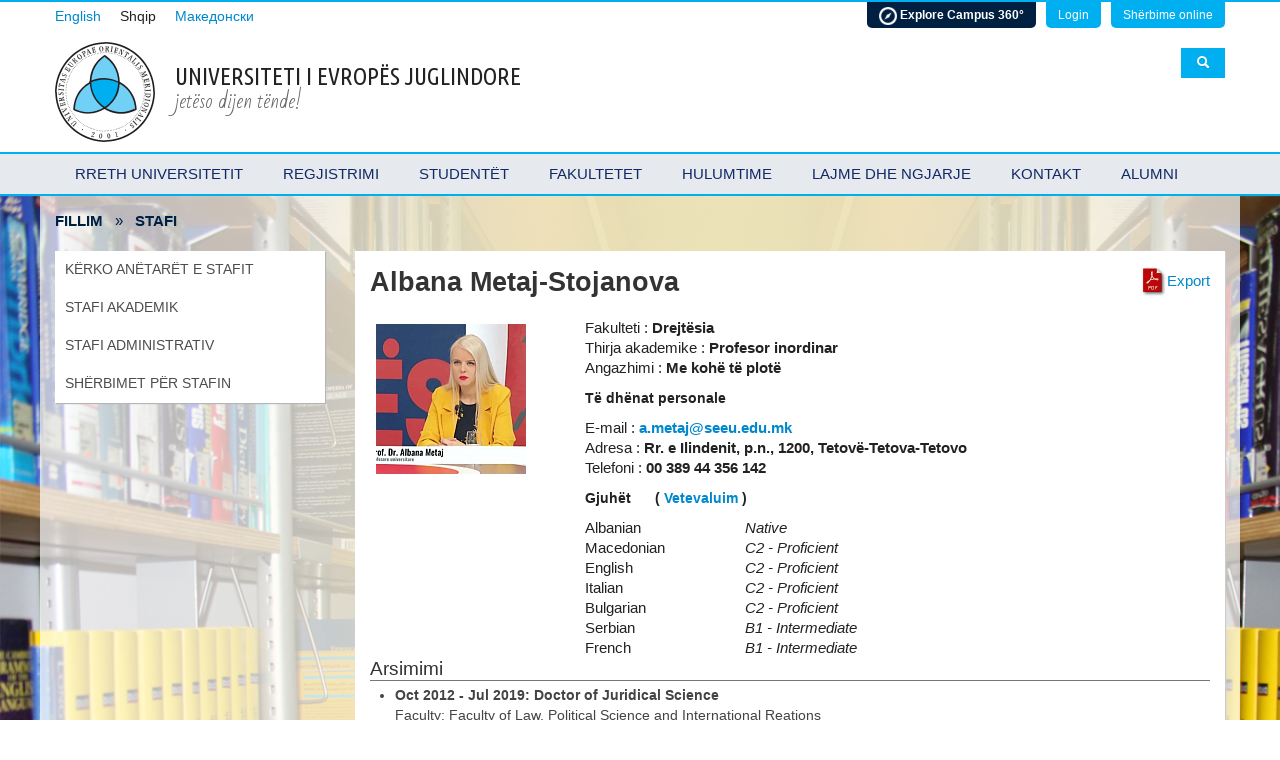

--- FILE ---
content_type: text/html; charset=utf-8
request_url: https://seeu.edu.mk/sq/~a.metaj
body_size: 10431
content:

<!DOCTYPE html>
<html lang="sq">
<head prefixes="og: http://ogp.me/ns# fb: http://ogp.me/ns/fb#">
		<meta http-equiv="Content-Type" content="text/html; charset=UTF-8">

	<meta name="viewport" content="width=device-width, initial-scale=1.0" />
<link rel="stylesheet" type="text/css" href="/assets/5841224d/css/bootstrap.css" />
<link rel="stylesheet" type="text/css" href="/assets/5841224d/css/bootstrap-responsive.css" />
<link rel="stylesheet" type="text/css" href="/assets/5841224d/css/yii.css" />
<script type="text/javascript" src="/assets/a80dad5d/jquery.js"></script>
<script type="text/javascript" src="/assets/5841224d/js/bootstrap.js"></script>
<title>Albana Metaj-Stojanova | Universiteti i Evropës Juglindore</title>

		<link rel="stylesheet" type="text/css" href="/themes/seeu2013/css/style.css">
	
		
	<meta name="description" content="Profile of Albana Metaj-Stojanova at the South East European University" />
	
	<!--script type="text/javascript" src="js/jquery-1.9.1.min.js"></script-->
	<script src="/themes/seeu2013/js/scripts.js"></script>

		
    <link href="/favicon.ico" rel="shortcut icon" type="image/x-icon" />

        				<meta property="fb:admins" content="1232243739">
    		    				<meta property="og:type" content="website">
    				<meta property="og:url" content="http://www.seeu.edu.mk">
    				<meta property="og:site_name" content="Universiteti i Evropës Juglindore">
    				<meta property="og:title" content="Albana Metaj-Stojanova | Universiteti i Evropës Juglindore">
    				<meta property="og:description" content="Profile of Albana Metaj-Stojanova at the South East European University">
    				<meta property="og:image" content="/images/staff/a.metaj-322-1728259590.jpg">
    		
	<script type="text/javascript">
	  var _gaq = _gaq || [];
	  _gaq.push(['_setAccount', 'UA-22870914-1']);
	  _gaq.push(['_setDomainName', 'seeu.edu.mk']);
	  _gaq.push(['_trackPageview']);

	  (function() {
		var ga = document.createElement('script'); ga.type = 'text/javascript'; ga.async = true;
		ga.src = ('https:' == document.location.protocol ? 'https://ssl' : 'http://www') + '.google-analytics.com/ga.js';
		var s = document.getElementsByTagName('script')[0]; s.parentNode.insertBefore(ga, s);
	  })();

	</script>
	
	<style type="text/css">
		<!--
		.main{
		background: url(/themes/seeu2013/backgroundimg/1.jpg) no-repeat;
		background-color: #F4F4F4;
		}
		-->
		</style>
	
<!-- Chatra {literal} -->
<script>
    (function(d, w, c) {
        w.ChatraID = 'sBLS3yp6ezFY4y4rq';
        var s = d.createElement('script');
        w[c] = w[c] || function() {
            (w[c].q = w[c].q || []).push(arguments);
        };
        s.async = true;
        s.src = (d.location.protocol === 'https:' ? 'https:': 'http:')
        + '//call.chatra.io/chatra.js';
        if (d.head) d.head.appendChild(s);
    })(document, window, 'Chatra');
</script>
<!-- /Chatra {/literal} -->

	

</head>
<body>
	
	<!--<div style="background-color:#002042;color:white;text-align:center;padding:5px;">
  <h3><a href="https://www.seeu.edu.mk/en/covid19info" target="_blank" style="color:white;"><p><b>COVID-19 Information and Protocol</b></p></a></h3> 
</div> -->
	
	<header>
    <meta http-equiv="Content-Type" content="text/html; charset=UTF-8">
	
	<div class="shortcuts">
		<div class="container">
						<div class="slide" id="slide-login">
				<div class="row-fluid">
					<div class="offset3 span6">
						<h3>Login</h3>
						<p>Anëtarët e stafit duhet të përdorin llogarinë e tyre Webmail për identifikim.</p>
						<a class="btn btn-success goog-login" href="/sq/login">Klikoni këtu për t'u identifikuar</a>
					</div>
				</div>
			</div>
						<div class="slide" id="slide-services">
				<div class="center container-fluid">
					<h3>Shërbime online</h3>
					<div class="row-fluid">
						<div class="service span3">
							<a class="btn btn-success" href="https://my.seeu.edu.mk">mySEEU<br><span>https://my.seeu.edu.mk</span></a>
						</div>
						<div class="service span3">
							<a class="btn btn-success" href="https://mail.google.com/a/seeu.edu.mk">Webmail<br><span>https://webmail.seeu.edu.mk</span></a>
						</div>
						<div class="service span3">
							<a class="btn btn-success" href="https://classroom.google.com/u/0/">Classroom<br><span>https://classroom.google.com</span></a>
						</div>
						<div class="service span3">
							<a class="btn btn-success" href="https://library.seeu.edu.mk">Library<br><span>https://library.seeu.edu.mk/</span></a>
						</div>
					</div>
				</div>
			</div>
		</div>
	</div>


	<div class="container">
		<div class="row-fluid top">
			<div class="span8">
				<div class="leftlang">
				<div class="languages">
						<ul>
																																							<li class="inactive"><a lang="en" href="/en/staff">English</a></li>
																																								<li class="active"><span lang="sq">Shqip</span></li>
																																								<li class="inactive"><a lang="mk" href="/mk/staff">Македонски</a></li>
																					</ul>
					</div>
				</div>
				<div class="left logo">
					<a href="/sq" title="Universiteti i Evropës Juglindore">
						<img src="/themes/seeu2013/img/logo.png" alt="SEEU Logo">
					</a>
				</div>
				<div class="left">
					<div class="name">Universiteti i Evropës Juglindore</div>
					<div class="moto">jetëso dijen tënde!</div>
				</div>
			</div>
			<div class="span4 hidden-phone">
				<div class="right">
					<ul class="font-resize">
						<li><a id="font-decrease" href="#" onclick="fontSmaller();">a<sup>-</sup></a></li>
						<li><a id="font-increase" href="#" onclick="fontBigger();">A<sup>+</sup></a></li>
					</ul>
					<ul class="top-links">
					<li class="slide campus"><a href="http://www.seeu.edu.mk/Seeu_Virtual/Seeu_Virtual-Tour_Tetova/index.html" target="_blank" style="
    background-color: #002042;
    font-weight: bold;
"><img src="/themes/seeu2013/images/icons/explore.png" width="18px"/> Explore Campus 360°</a></li>
													<li class="slide login"><a href="#slide-login">Login</a></li>
												<li class="slide services"><a href="#slide-services">Shërbime online</a></li>
					</ul>
				</div>
				<div class="search right">
					<form method="GET" action="/sq/search/index" id="search-form">
						<a href="#" title="Click to search" class="search-button"><i class="icon-search icon-white"></i></a>
						<div class="search-slide">
							<input type="text" name="query" value="" placeholder="Shkruani fjalët e kërkuara"><br>
							<input type="hidden" name="category" value="all">
							<ul class="search-categories" style="display: none;">
								<li><span>Kërko:</a></li>
								<li class="active"><a href="#" data-category="all">Gjithçka</a></li>
								<li><a href="#" data-category="people">Njerëz</a></li>
								<li><a href="#" data-category="news">Lajme</a></li>
							</ul>
						</div>
					</form>
				</div>
			</div>
				
		</div>
	</div>
</header>
	


<nav class="mainmenu">
	<div class="container mainmenu-inner">
		<ul>
			<li class="inactive"><a href="/sq/about">Rreth Universitetit</a><ul class="submenu"><li><a href="/sq/about/rector-speech">Fjala e Rektorit</a><li><a href="/sq/about/organization-management">Organizimi dhe Menaxhmenti</a><li><a href="/sq/about/quality-assurance-management">Sigurimi dhe menaxhimi i cilësisë</a><li><a href="/sq/about/location">Vendndodhja dhe harta</a><li><a href="/sq/about/history">Historiku i UEJL</a><li><a href="/sq/about/important-documents">Dokumente të rëndësishme</a><li><a href="/sq/about/seeuat20">SEEU at 20</a><li><a href="/sq/about/centres">Qendrat dhe zyrat</a></ul></li><li class="inactive"><a href="/sq/future-students">Regjistrimi</a><ul class="submenu"><li><a href="/sq/future-students/application">Apliko</a><li><a href="/sq/future-students/academics">Programet Studimore</a><li><a href="/sq/future-students/financial-aid">Përkrahje financiare</a><li><a href="/sq/future-students/student-life">Jeta në kampus</a><li><a href="/sq/future-students/student-info">Njoftime</a><li><a href="/sq/future-students/brochure">Broshura online</a></ul></li><li class="inactive"><a href="/sq/current-students">Studentët</a><ul class="submenu"><li><a href="/sq/current-students/calendar">Kalendari akademik</a><li><a href="/sq/current-students/student-services">Shërbimi studentor</a><li><a href="/sq/current-students/online-services">Shërbimet elektronike</a><li><a href="/sq/current-students/student-union">Organizatat studentore</a><li><a href="/sq/current-students/library">Biblioteka</a><li><a href="/sq/current-students/career-center">Qendra e Karrierës</a><li><a href="/sq/current-students/international-relation">Marrëdhëniet ndërkombëtare</a><li><a href="/sq/current-students/st-documents">Dokumente dhe Udhëzime</a></ul></li><li class="inactive"><a href="/sq/faculties">Fakultetet</a><ul class="submenu"><li><a href="/sq/faculties/be">Fakulteti i Biznesit dhe Ekonomisë</a><li><a href="/sq/faculties/Law">Fakulteti i Drejtësisë</a><li><a href="/sq/faculties/LCC">Fakulteti i Gjuhëve, Kulturave dhe Komunikimit</a><li><a href="/sq/faculties/css">Fakulteti i Shkencave Shoqërore Bashkëkohore</a><li><a href="/sq/faculties/cst">Fakulteti i Shkencave dhe Teknologjive Bashkëkohore</a><li><a href="/sq/faculties/hs">Fakulteti i Shkencave Shëndetësore</a><li><a href="/sq/faculties/ts">Fakulteti i Shkencave Teknike</a><li><a href="/sq/faculties/doctoral_school">Shkolla e doktoratës</a></ul></li><li class="inactive"><a href="/sq/research">Hulumtime</a><ul class="submenu"><li><a href="/sq/research/research-at-seeu">Hulumtimi në UEJL</a><li><a href="/sq/research/mvdsi">Instituti "Max van der Stoel"</a><li><a href="/sq/research/ieh-institute">Instituti për mjedisin jetësor dhe shëndetin</a><li><a href="/sq/research/seeu-review">SEEU Review</a><li><a href="/sq/research/jrc-eu">Joint Research Centre (JRC) of the European Commission</a><li><a href="/sq/research/seeu-hrexcellence">HRS4R</a><li><a href="/sq/research/projects">Projekte</a><li><a href="/sq/research/international-projects">Projekte ndërkombëtare</a><li><a href="/sq/research/conf23">Conferences</a><li><a href="/sq/research/publications">Publikime</a><li><a href="/sq/research/contacts">Kontaktet</a></ul></li><li class="inactive"><a href="/sq/information">Lajme dhe ngjarje</a><ul class="submenu"><li><a href="/sq/information/news-events">Lajmet e fundit</a><li><a href="/sq/information/tenders">Tenderë</a><li><a href="/sq/information/calls">Konkurse</a><li><a href="/sq/information/newsletter">Newsletter</a><li><a href="/sq/information/joboffer">Konkurs - Projekt</a><li><a href="/sq/information/rectorelection">KONKURSI PËR ZGJEDHJE DHE EMËRIM TË REKTORIT</a><li><a href="/sq/information/public-defences">Mbrojtjet publike</a></ul></li><li class="inactive"><a href="/sq/contact">Kontakt</a></li><li class="inactive"><a href="/sq/alumni">Alumni</a><ul class="submenu"><li><a href="/sq/alumni/alvision">Vizioni i Alumni-t</a><li><a href="/sq/alumni/aboutalumni">Bordi i Alumni-t</a><li><a href="/sq/alumni/testimonials">Dëshmi</a><li><a href="/sq/alumni/alfaq">Alumni PSHP</a></ul></li>		</ul>
	</div>
</nav>

	
	
		
	
			<div class="main">
				<div class="container">
				<div class="breadcrumbhide span12" style="margin: 0;">
					<div class="span9" style="margin: 0; padding: 0; text-align:left;">
						<ul class="breadcrumbs"><li><a href="/sq/">Fillim</a> » </li><li><span>Stafi</li></ul>					</div>
					<div class="span3" style="margin: 0; padding: 0; text-align:right;">
						<!-- AddThis Button BEGIN -->
<div class="addthis_toolbox addthis_default_style addthis_20x20_style" style="float: right;">
	<a class="addthis_button_preferred_1"></a>
	<a class="addthis_button_preferred_2"></a>
	<a class="addthis_button_preferred_3"></a>
	<a class="addthis_button_preferred_4"></a>
	<a class="addthis_button_preferred_5"></a>
	<a class="addthis_button_compact"></a>
	<a class="addthis_counter addthis_bubble_style"></a>
</div>
<script type="text/javascript" src="//s7.addthis.com/js/300/addthis_widget.js#pubid=ra-512d436577c2a560"></script>
<br /><br />


<!-- AddThis Button END -->					</div>

				</div>
					<div class="row-fluid">
													<section class="span3">
								<nav class="sectionmenu">
											<ul class="level1">
						<li class="closed">
				<a class="closed" href="/sq/staff/find-staff-member">Kërko anëtarët e stafit</a>
											</li>
					<li class="closed">
				<a class="closed" href="/sq/staff/academic-staff">Stafi akademik</a>
											</li>
					<li class="closed">
				<a class="closed" href="/sq/staff/administration">Stafi administrativ</a>
											</li>
					<li class="closed">
				<a class="closed" href="/sq/staff/staff-services">Shërbimet për stafin</a>
											</li>
				</ul>
										</nav>
							

							</section>
							<section class="content span9" style="background-color: #fff; padding: 15px; box-shadow: 1px 1px 1px #ccc">
									
<section itemscope itemtype="http://data-vocabulary.org/Person">

	<a class="pull-right" href="/sq/~a.metaj/Albana-Metaj-Stojanova-SEEU-CV.pdf">
		<img style="background: transparent; border: none; padding: 0; margin: 0" src="/themes/seeu2013/img/icons/pdf.png" border="0"
			width="32" height="32">Export	</a>

	<h1>
		<span itemprop="name">
							Albana Metaj-Stojanova					</span>

			</h1>

	<div class="row-fluid">

		<div class="span3">
							<img hspace="4" vspace="4" src="/images/staff/a.metaj-322-1728259590.jpg" />
					</div>

		<div class="span6">
						<div>
															Fakulteti : <b>Drejtësia</b><br />
																		Thirja akademike : <b itemprop="title">Profesor inordinar</b><br />
								Angazhimi : <b>Me kohë të plotë</b><br />
			</div>
			<div>
				<h5>Të dhënat personale</h5>
												E-mail : <strong><a href="#" onclick="this.href='mai' + 'lto:' + 'a.metaj' + '@' + 'seeu.edu.mk' ; return true;">a.metaj<!-- @x.x -->@<!-- @x.x -->seeu<!-- -->.<!-- -->edu<!-- -->.<!-- -->mk</a></strong><br />
									Adresa : <b itemprop="address" itemscope
    itemtype="http://data-vocabulary.org/Address">Rr. e Ilindenit, p.n., 1200, Tetovë-Tetova-Tetovo</b><br />
													Telefoni : <b>00 389 44 356 142</b><br />
															</div>
						<div class="languages">
				<h5>Gjuhët					<span style="margin-left:20px;">(
					<a target="blank" href="http://en.wikipedia.org/wiki/Common_European_Framework_of_Reference_for_Languages#Common_reference_levels">Vetevaluim</a>
					)</span>
				</h5>
									<div class="language">
						<div class="grid_2" style="margin-left: 0;">Albanian</div>
<div class="grid_4">Native</div>
					</div>
									<div class="language">
						<div class="grid_2" style="margin-left: 0;">Macedonian</div>
<div class="grid_4">C2 - Proficient</div>
					</div>
									<div class="language">
						<div class="grid_2" style="margin-left: 0;">English</div>
<div class="grid_4">C2 - Proficient</div>
					</div>
									<div class="language">
						<div class="grid_2" style="margin-left: 0;">Italian</div>
<div class="grid_4">C2 - Proficient</div>
					</div>
									<div class="language">
						<div class="grid_2" style="margin-left: 0;">Bulgarian</div>
<div class="grid_4">C2 - Proficient</div>
					</div>
									<div class="language">
						<div class="grid_2" style="margin-left: 0;">Serbian</div>
<div class="grid_4">B1 - Intermediate</div>
					</div>
									<div class="language">
						<div class="grid_2" style="margin-left: 0;">French</div>
<div class="grid_4">B1 - Intermediate</div>
					</div>
							</div>
					</div>

	</div>
	
	<div class="staff-records">

		<h3>Arsimimi</h3>
	<ul>
					<li>
				<strong>Oct 2012 -
Jul 2019: Doctor of Juridical Science </strong>
<br />

	Faculty: Faculty of Law, Political Science and International Reations<br />

	<a href="http://uet.edu.al/new/" target="_blank"><em>European University of Tirana</em></a>, TIrana, Albania 

	<br /><em>Specialty:</em>
	Civil Law
	<br /><strong>Thesis:</strong>
			"Regjimet pasurore martesore jo me kontratë. Rasti i Republikës së Maqedonisë së Veriut me fokus krahasues me legjislacionin shqiptar. "
	<br/><br/>
			</li>
					<li>
				<strong>Sep 1998 -
May 2004: Magjistër i shkencave juridike-Master of Law sciences-Магистер по правни науки</strong>
<br />

	Faculty: Juridik-Law-Правен<br />

	<a href="http://www.swu.bg" target="_blank"><em>Universiteti Jugperëndimor "Neofit Rillski"-South West University "Neofit Rilski"</em></a>, Blagoevgrad, Bulgaria

	<br /><em>Specialty:</em>
	E drejtë civile-Civil law-Граѓанско право
<br/><br/>
			</li>
			</ul>
	
		<h3>Publikimet</h3>
	<ul>
					<li>
				<span class="authors"> Metaj-Stojanova, Albana</span>
<strong><span class="title">Comparative Analysis of Property Rights of Non-Marital Partners in North Macedonia and Selected European Union Countries</span></strong>.

<span class="collection">
	In <em>SEEU Review, pp. 93-115</em>.
</span>

<span class="publisher">
</span>

<span class="location">
</span>

<span class="year">2024</span>.

<span class="url">
	(<a target="_blank" href="https://sciendo.com/article/10.2478/seeur-2024-0005">Link</a>)
</span><br/><br/>
			</li>
					<li>
				<span class="authors"> Metaj-Stojanova, Albana</span>
<strong><span class="title">Protection of the Interests of Former Owners in the Procedure of Expropriation in North Macedonia</span></strong>.

<span class="collection">
</span>

<span class="publisher">
	“Goce Delchev” University,
</span>

<span class="location">
	Shtip,
</span>

<span class="year">2024</span>.

<span class="url">
	(<a target="_blank" href="https://js.ugd.edu.mk/index.php/scgw/issue/view/375">Link</a>)
</span><br/><br/>
			</li>
					<li>
				<span class="authors"> Metaj-Stojanova, Albana</span>
<strong><span class="title">Gender equality in property rights: Reforming the legal framework in North Macedonia</span></strong>.

<span class="collection">
</span>

<span class="publisher">
	AAB College,
</span>

<span class="location">
	Prishtina, Kosovo,
</span>

<span class="year">2024</span>.

<span class="url">
	(<a target="_blank" href="https://aab-edu.net/wp-content/uploads/2024/12/book-of-proceedings.pdf">Link</a>)
</span><br/><br/>
			</li>
					<li>
				<span class="authors"> Metaj-Stojanova, Albana</span>
<strong><span class="title">The Division of Marital Joint Property: Legal Framework and Gender Implications in North Macedonia</span></strong>.

<span class="collection">
	In <em>SEEU Review, Volume 19, Issue 2, pp. 122-140</em>.
</span>

<span class="publisher">
</span>

<span class="location">
</span>

<span class="year">2024</span>.

<span class="url">
	(<a target="_blank" href="https://sciendo.com/issue/SEEUR/19/2">Link</a>)
</span><br/><br/>
			</li>
					<li>
				<span class="authors"> Metaj-Stojanova, Albana</span>
<strong><span class="title">Childhood statelessness and gender discrimination</span></strong>.

<span class="collection">
</span>

<span class="publisher">
</span>

<span class="location">
	Tetovo,
</span>

<span class="year">2024</span>.

<span class="url">
	(<a target="_blank" href="https://drive.google.com/file/d/16KOgXHmLi94-thrdPOE5kTuunzH3Tiym/view">Link</a>)
</span><br/><br/>
			</li>
					<li>
				<span class="authors"> Metaj-Stojanova, Albana; Ibish, Ebru</span>
<strong><span class="title">Children's Right to Protection from Labour and Sexual Exploitation</span></strong>.

<span class="collection">
	In <em>JUSTICIA Vol. 12, No. 21-22, pp. 232-248</em>.
</span>

<span class="publisher">
</span>

<span class="location">
</span>

<span class="year">2024</span>.

<span class="url">
	(<a target="_blank" href="https://journals.unite.edu.mk/ContentArchive?AId=1208">Link</a>)
</span><br/><br/>
			</li>
					<li>
				<span class="authors"> Ratkoceri, Vedije; Metaj-Stojanova, Albana</span>
<strong><span class="title">Dhuna në familje në prizmin e së drejtës</span></strong>.

<span class="collection">
</span>

<span class="publisher">
	SEEU,
</span>

<span class="location">
	Tetovë,
</span>

<span class="year">2023</span>.

<span class="url">
</span><br/><br/>
			</li>
					<li>
				<span class="authors"> Metaj-Stojanova, Albana</span>
<strong><span class="title">A comparative overview of women's property rights in the Western Balkans countries </span></strong>.

<span class="collection">
</span>

<span class="publisher">
	SEEU,
</span>

<span class="location">
	Tetovo,
</span>

<span class="year">2023</span>.

<span class="url">
	(<a target="_blank" href="https://conf.seeu.edu.mk/proceedings/">Link</a>)
</span><br/><br/>
			</li>
					<li>
				<span class="authors"> Metaj-Stojanova, Albana</span>
<strong><span class="title">Trademark registration in North Macedonia and international trademark registration</span></strong>.

<span class="collection">
</span>

<span class="publisher">
	SEEU,
</span>

<span class="location">
	Tetovo,
</span>

<span class="year">2023</span>.

<span class="url">
	(<a target="_blank" href="https://conf.seeu.edu.mk/proceedings/">Link</a>)
</span><br/><br/>
			</li>
					<li>
				<span class="authors"> Metaj-Stojanova, Albana</span>
<strong><span class="title">Economic violence against women in North Macedonia</span></strong>.

<span class="collection">
</span>

<span class="publisher">
	University "Goce Delchev", Stip,
</span>

<span class="location">
	Stip,
</span>

<span class="year">2023</span>.

<span class="url">
	(<a target="_blank" href="https://js.ugd.edu.mk/index.php/scgw/article/view/6112">Link</a>)
</span><br/><br/>
			</li>
					<li>
				<span class="authors"> Metaj-Stojanova, Albana</span>
<strong><span class="title">Të drejtat e fëmijëve: Sfidat dhe perspektivat e reja</span></strong>.

<span class="collection">
</span>

<span class="publisher">
	UEJL,
</span>

<span class="location">
	Tetovë,
</span>

<span class="year">2022</span>.

<span class="url">
</span><br/><br/>
			</li>
					<li>
				<span class="authors"> Metaj-Stojanova, Albana</span>
<strong><span class="title">Femicide as the most extreme form of gender-based violence and the situation of femicide in North Macedonia, Albania, and Turkey</span></strong>.

<span class="collection">
</span>

<span class="publisher">
	UEJL,
</span>

<span class="location">
	Tetovë,
</span>

<span class="year">2022</span>.

<span class="url">
	(<a target="_blank" href="https://drive.google.com/file/d/1Mvr4aLzGUY-Xqr8MHv8dx6584Gltjdjb/view">Link</a>)
</span><br/><br/>
			</li>
					<li>
				<span class="authors">Metaj-Stojanova, Albana ; Zejneli, Ismail; </span>
<strong><span class="title">The impact of COVID-19 on domestic violence.</span></strong>.

<span class="collection">
</span>

<span class="publisher">
	SEEU,
</span>

<span class="location">
	Tetove,
</span>

<span class="year">2021</span>.

<span class="url">
	(<a target="_blank" href="https://drive.google.com/file/d/1JcA0zLYTsnP5DP8_QEp7RdIs3gl5T0Oa/view">Link</a>)
</span><br/><br/>
			</li>
					<li>
				<span class="authors">Metaj-Stojanova, Albana ;Misho, Erinda ; </span>
<strong><span class="title">Notion, Legal Nature and Functions of the Legal Contract. The Importance of Introduction of the Marriage Contract in the Legislation of the Republic of North Macedonia. </span></strong>.

<span class="collection">
</span>

<span class="publisher">
	SEEU,
</span>

<span class="location">
	Skopje,
</span>

<span class="year">2020</span>.

<span class="url">
	(<a target="_blank" href="https://drive.google.com/file/d/1kNt4oCsaEVbHhAtp_m33rV3yLUcmAdMC/view">Link</a>)
</span><br/><br/>
			</li>
					<li>
				<span class="authors">Metaj-Stojanova, Albana; </span>
<strong><span class="title">"Femicide – the most extreme form of violence against women"</span></strong>.

<span class="collection">
</span>

<span class="publisher">
	Institute of Knowledge Management,
</span>

<span class="location">
	Skopje,
</span>

<span class="year">2020</span>.

<span class="url">
	(<a target="_blank" href="http://ikm.mk/ojs/index.php/KIJ/issue/view/92">Link</a>)
</span><br/><br/>
			</li>
					<li>
				<span class="authors">Metaj-Stojanova, Albana; </span>
<strong><span class="title">French Civil Partnership Contract (PACS) </span></strong>.

<span class="collection">
	In <em>SEEU Review, pp. 134-159</em>.
</span>

<span class="publisher">
</span>

<span class="location">
</span>

<span class="year">2019</span>.

<span class="url">
	(<a target="_blank" href="https://content.sciendo.com/view/journals/seeur/14/1/article-p134.xml">Link</a>)
</span><br/><br/>
			</li>
					<li>
				<span class="authors">Metaj-Stojanova, Albana; </span>
<strong><span class="title">The Assets Constituting the Community Property of Spouses under Albanian Legislation and Problems of Judicial Practice</span></strong>.

<span class="collection">
	In <em>Knowledge - International Journal, Vol. 26, pp. 361-371</em>.
</span>

<span class="publisher">
	Institute of Knowledge Management,
</span>

<span class="location">
	Agia Triada,
</span>

<span class="year">2018</span>.

<span class="url">
	(<a target="_blank" href="http://www.ikm.mk/Scientific%2026.1.pdf">Link</a>)
</span><br/><br/>
			</li>
					<li>
				<span class="authors">Metaj-Stojanova, Albana; </span>
<strong><span class="title">The fundamental human right to marry and to family life and their protection in the Republic of Macedonia</span></strong>.

<span class="collection">
	In <em>Iliria International Review, pp. 179-193</em>.
</span>

<span class="publisher">
</span>

<span class="location">
</span>

<span class="year">2017</span>.

<span class="url">
	(<a target="_blank" href="http://iliriapublications.org/index.php/iir">Link</a>)
</span><br/><br/>
			</li>
					<li>
				<span class="authors">Metaj-Stojanova, Albana;</span>
<strong><span class="title">A Comparative View on the Legal Protection of Family Home and the Current Situation in RM</span></strong>.

<span class="collection">
</span>

<span class="publisher">
	South-East European Research Centre ,
</span>

<span class="location">
	Thessaloniki,
</span>

<span class="year">2017</span>.

<span class="url">
	(<a target="_blank" href="https://www.seerc.org/yrw2017/files/DSC2017-Proceedings.pdf">Link</a>)
</span><br/><br/>
			</li>
					<li>
				<span class="authors">Metaj-Stojanova, Albana;</span>
<strong><span class="title"> Women's Property Rights in Medieval Albania: Canons vs. City Statutes</span></strong>.

<span class="collection">
</span>

<span class="publisher">
</span>

<span class="location">
</span>

<span class="year">2017</span>.

<span class="url">
	(<a target="_blank" href="http://sosyalarastirmalar.org/index.php/isrj/article/view/198">Link</a>)
</span><br/><br/>
			</li>
					<li>
				<span class="authors">Metaj-Stojanova, Albana;</span>
<strong><span class="title">Administration and Disposal of the Joint Property of Spouses in Republic of Macedonia</span></strong>.

<span class="collection">
</span>

<span class="publisher">
	Institute of Knowledge Management,
</span>

<span class="location">
	Bansko,
</span>

<span class="year">2017</span>.

<span class="url">
</span><br/><br/>
			</li>
					<li>
				<span class="authors">Metaj-Stojanova, Albana; </span>
<strong><span class="title">Religious freedoms in Republic of Macedonia</span></strong>.

<span class="collection">
</span>

<span class="publisher">
	SEEU,
</span>

<span class="location">
	Tetovo,
</span>

<span class="year">2016</span>.

<span class="url">
	(<a target="_blank" href="http://www.degruyter.com/view/j/seeur.2015.11.issue-1/issue-files/seeur.2015.11.issue-1.xml">Link</a>)
</span><br/><br/>
			</li>
					<li>
				<span class="authors">Metaj-Stojanova, Albana; </span>
<strong><span class="title">The property of spouses according to Albanian customary law during the rule of Ottoman Empire</span></strong>.

<span class="collection">
</span>

<span class="publisher">
	Turk Hukuk Tarihi Kongresi Bildirileri Cilt: II,
</span>

<span class="location">
	Istanbul,
</span>

<span class="year">2016</span>.

<span class="url">
</span><br/><br/>
			</li>
					<li>
				<span class="authors">Metaj-Stojanova, Albana; </span>
<strong><span class="title">Identifying and defining the problem of domestic violence</span></strong>.

<span class="collection">
</span>

<span class="publisher">
	Goce Delchev University in Shtip, Faculty of Law,
</span>

<span class="location">
	Shtip,
</span>

<span class="year">2016</span>.

<span class="url">
</span><br/><br/>
			</li>
			</ul>
	
		<h3>Përvoja e punës</h3>
	<ul>
					<li>
				<strong>Sep 2020 -
	Present
: Assistant Professor</strong>

<br />
	South East European University, Tetovo, Macedonia
<br />
<em>Type of business or sector: Education and Research</em>

<br/><br/>
			</li>
					<li>
				<strong>Dec 2020 -
	Dec 2023: Member of the Senate of South East European University</strong>

<br />
	South East European University
<br />
<em>Type of business or sector: Education</em>

<br/><br/>
			</li>
					<li>
				<strong>Dec 2020 -
	Dec 2023: Member of the Senate of South East European University</strong>

<br />
	South East European University, Tetovo, North Macedonia
<br />
<em>Type of business or sector: Education</em>

<br/><br/>
			</li>
					<li>
				<strong>Sep 2015 -
	Sep 2020: Associate/Collaborator</strong>

<br />
	Faculty of Law - SEEU , Tetovo, Macedonia
<br />
<em>Type of business or sector: Education and Research </em>

<br/><br/>
			</li>
					<li>
				<strong>Sep 2014 -
	Sep 2015: Pro Dean of the Faculty of Law</strong>

<br />
	South East European University, Tetovo, Macedonia
<br />
<em>Type of business or sector: Education, Research and Management</em>

<br/><br/>
			</li>
					<li>
				<strong>Oct 2012 -
	Sep 2014: Associate/Collaborator</strong>

<br />
	Law Faculty-SEEU, Tetovo, Macedonia
<br />
<em>Type of business or sector: Education and Research</em>

<br/><br/>
			</li>
					<li>
				<strong>Sep 2005 -
	Jun 2008: Part time Lecturer</strong>

<br />
	"Ismail Qemali" University, Vlora, Albania
<br />
<em>Type of business or sector: Education and Research</em>

<br/><br/>
			</li>
					<li>
				<strong>Jan 2005 -
	May 2008: Lawyer</strong>

<br />
	Real Estate Registration Office, Vlora, Albania
<br />
<em>Type of business or sector: Administrative sector</em>

<br/><br/>
			</li>
			</ul>
	
	</div>

</section>

<style type="text/css">
	.main .wrap section.content p, .main .wrap section.content li {
		margin-bottom: 0;
	}
	.staff-records h3 {
		border-bottom: 1px solid #777;
	}
	.language div {
		float: left;
	}
	.language div.grid_2 {
		width: 160px;
		clear: left;
	}
	.language div.grid_4 {
		font-style: italic;
	}
</style>	<div class="clear"></div>
								</section>

											</div>
				</div>
			</div>
		
		<meta name="viewport" content="width=device-width, initial-scale=1">
		<link rel="stylesheet" href="https://cdnjs.cloudflare.com/ajax/libs/font-awesome/4.7.0/css/font-awesome.min.css">
<style>
.fa {
  padding: 10px;
  font-size: 20px;
  width: 20px;
  text-align: center;
  text-decoration: none;
  margin: 5px 2px;
  border-radius: 50%;
}

.fa:hover {
    opacity: 0.7;
}

.fa-facebook {
  background: #3B5998;
  color: white;
}

.fa-twitter {
  background: #55ACEE;
  color: white;
}


.fa-linkedin {
  background: #007bb5;
  color: white;
}

.fa-youtube {
  background: #bb0000;
  color: white;
}

.fa-instagram {
  background: #125688;
  color: white;
}

.fa-snapchat-ghost {
  background: #fffc00;
  color: white;
  text-shadow: -1px 0 black, 0 1px black, 1px 0 black, 0 -1px black;
}
	
	.fa-rss {
  background: #ff5a1d;
  color: white;
  text-shadow: -1px 0 black, 0 1px black, 1px 0 black, 0 -1px black;
}
	.fa-align-justify {
  background: #047bff;
  color: white;
  text-shadow: -1px 0 black, 0 1px black, 1px 0 black, 0 -1px black;
}
</style>

		


<footer>
	<div class="container">
		<div class="row">
			<div style="min-height: 50px; float: right;">
				<a href="https://www.facebook.com/SEEUniversity" class="fa fa-facebook"></a>
<a href="https://twitter.com/SEEUniversity" target="_blank" class="fa fa-twitter"></a>
<a href="https://www.linkedin.com/school/southeasteuropeanuniversity-seeu" target="_blank" class="fa fa-linkedin"></a>
<a href="https://www.youtube.com/user/SeeuWeb/featured" target="_blank" class="fa fa-youtube"></a>
<a href="https://www.instagram.com/southeasteuropeanuniversity/" target="_blank" class="fa fa-instagram"></a>
<a href="https://www.snapchat.com/add/seeuniversity" target="_blank" class="fa fa-snapchat-ghost"></a>	
				<a href="https://scholar.google.com/citations?view_op=view_org&hl=en&org=9028967283819142554" target="_blank" class="fa fa-align-justify"></a>	
			</div>
		</div>
		<div class="separator row">
			<div class="copyright">
				© 2001-2026 Universiteti i Evropës Juglindore.<br>
				<?//=Yii::t('app','All rights reserved.')?>
			</div>
			<address class="address">
				<strong>Tetovë</strong><br>
				Ilindenska nr.335<br>
				1200 Tetovë<br>
				Tel: +389 44 356 000<br>
				Faks: +389 44 356 111<br>
			</address>
			<address class="address">
				<strong>Shkup</strong><br>
				Arhiepiskop Angelarij, nr.1<br>
				1000 Shkup<br>
				Tel: +389 44 356 396<br>
				Tel: +389 44 356 397<br>
			</address>
			<address class="address">
				<a href="/sq/sitemap">Përmbajtja</a><br>
				<a href="/sq/contact">Kontakt</a><br>
				Email: <a href="mailto:web@seeu.edu.mk" target="_blank">web@seeu.edu.mk</a><br>
			</address>
		</div>
	</div>
</footer>
				<div style="display:none"><a href="https://plus.google.com/113145618836451883455" rel="publisher">Google+</a></div>

	<script type="text/javascript">
/*<![CDATA[*/
jQuery(function($) {
jQuery('body').tooltip({'selector':'a\x5Brel\x3Dtooltip\x5D'});
jQuery('body').popover({'selector':'a\x5Brel\x3Dpopover\x5D'});

	$('nav.mainmenu').prepend('<a id="mobile-menu"><span class="bar"></span><span class="bar"></span><span class="bar"></span></a>');

	/* toggle nav */
	$("#mobile-menu").on("click", function(){
		$("nav.mainmenu .mainmenu-inner").slideToggle();
		$(this).toggleClass("active");
	});

			$('#submenu ul > li').each(function(){
				$(this).find('> ul').parent().find('> a').after('<a class="openhandler" href="#"></a>');
			});
			$('a.openhandler').click(function(){
				var parent = $(this).parent();
				if(parent.hasClass('closed')){
					parent.find('> ul').slideDown(function(){
						parent.toggleClass('open closed');
					});
				} else {
					parent.find('> ul').slideUp(function(){
						parent.toggleClass('open closed');
					});
				}
				return false;
			});
			$(this).toggleClass('open closed');

});
/*]]>*/
</script>
</body>
</html>